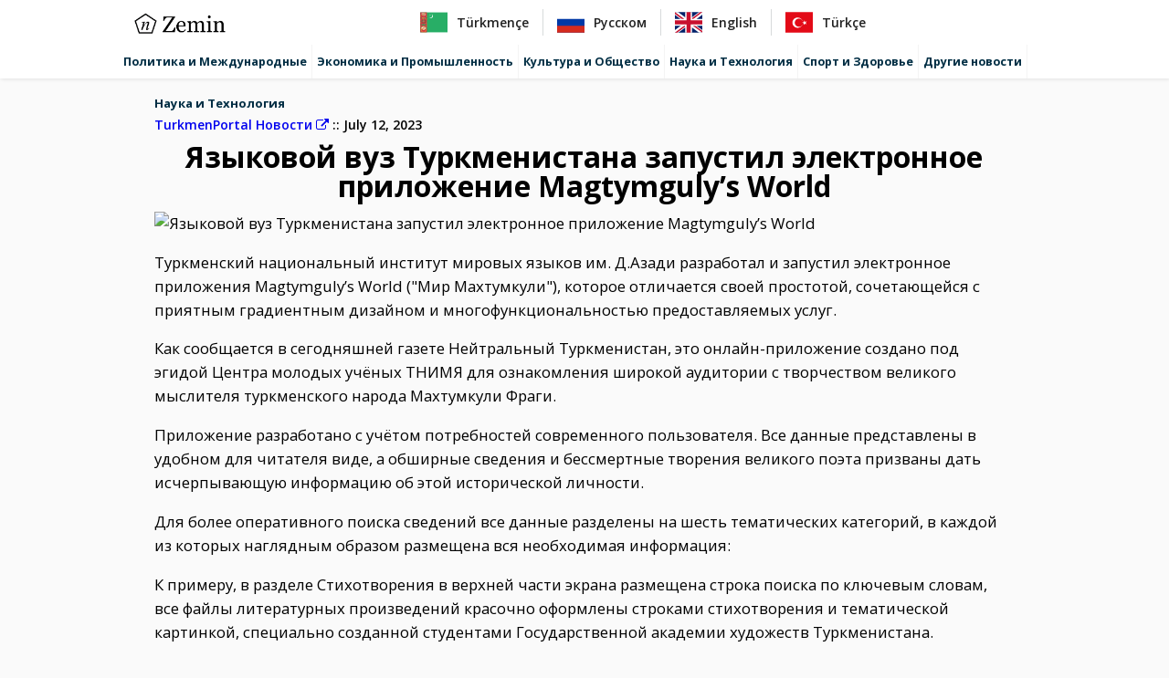

--- FILE ---
content_type: text/html; charset=UTF-8
request_url: https://www.yerzemin.com/display/yazykovoy-vuz-turkmenistana-zapustil-elektronnoe-prilozhenie-magtymguly-s-world/258782
body_size: 6493
content:

<!DOCTYPE html>
<html lang="ru">
<head>
        <script>
        (function(i,s,o,g,r,a,m){i['GoogleAnalyticsObject']=r;i[r]=i[r]||function(){
            (i[r].q=i[r].q||[]).push(arguments)},i[r].l=1*new Date();a=s.createElement(o),
            m=s.getElementsByTagName(o)[0];a.async=1;a.src=g;m.parentNode.insertBefore(a,m)
        })(window,document,'script','https://www.google-analytics.com/analytics.js','ga');

        ga('create', 'UA-98227465-1', 'auto');
                ga('send', 'pageview');

    </script>
    <script>
        /**
         * Function that captures a click on an outbound link in Analytics.
         * This function takes a valid URL string as an argument, and uses that URL string
         * as the event label. Setting the transport method to 'beacon' lets the hit be sent
         * using 'navigator.sendBeacon' in browser that support it.
         */
        function handleExternalClicks(target) {
            var url = target.href;
            ga('send', 'event', 'outbound', 'click', url, {
                'transport': 'beacon',
                'hitCallback': function() {
                    document.location = url;
                }
            });
        }
    </script>
    <title>Языковой вуз Туркменистана запустил электронное приложение Magtymguly’s World | Zemin täzelikler</title>
    <meta name="description" content="Туркменский национальный институт мировых языков им. Д.Азади разработал и запустил электронное приложения Magtymguly’s World (&quot;Мир Махтумкули&quot;), ко...">
    <meta http-equiv="Content-Type" content="text/html; charset=utf-8" />
    <meta name="viewport" content="width=device-width, initial-scale=1.0" />
    <meta name="google-site-verification" content="1Jv2F-8C4HsBnU-rDlVPagfJI2alSDh6Dv4h4XfV1Gk" />
    <meta charset="UTF-8">

    <!-- share meta -->
    <meta property="og:title" content="Языковой вуз Туркменистана запустил электронное приложение Magtymguly’s World | Zemin täzelikler">
    <meta property="og:url" content="https://www.yerzemin.com/display/yazykovoy-vuz-turkmenistana-zapustil-elektronnoe-prilozhenie-magtymguly-s-world/258782">
    <meta property="og:type" content="article">
    <meta property="og:description" content="Туркменский национальный институт мировых языков им. Д.Азади разработал и запустил электронное приложения Magtymguly’s World (&quot;Мир Махтумкули&quot;), ко...">
    <meta property="og:image" content="https://turkmenportal.com/images/uploads/cache/blogs/0dc7d74ec8f6efb7814982b4cc6dc12f-8940577-382x254-2.png">
    <meta property="og:locale" content="ru">

    <meta property="twitter:title" content="Языковой вуз Туркменистана запустил электронное приложение Magtymguly’s World | Zemin täzelikler">
    <meta property="twitter:url" content="https://www.yerzemin.com/display/yazykovoy-vuz-turkmenistana-zapustil-elektronnoe-prilozhenie-magtymguly-s-world/258782">
    <meta property="twitter:card" content="summary">
    <meta property="twitter:description" content="Туркменский национальный институт мировых языков им. Д.Азади разработал и запустил электронное приложения Magtymguly’s World (&quot;Мир Махтумкули&quot;), ко...">
    <meta property="twitter:image" content="https://turkmenportal.com/images/uploads/cache/blogs/0dc7d74ec8f6efb7814982b4cc6dc12f-8940577-382x254-2.png">

    <link rel="shortcut icon" href="https://www.yerzemin.com/build/images/favicon.ico">

                <link type="text/css" rel="stylesheet" href="https://www.yerzemin.com/build/030622/default.css" />
        <link type="text/css" rel="stylesheet" href="https://www.yerzemin.com/build/030622/categories.css" />

        <link rel="preconnect" href="https://fonts.gstatic.com" crossorigin />
        <link rel="preload"
              as="style"
              href="https://fonts.googleapis.com/css2?family=Open+Sans:wght@400;600;700&display=swap" />
        <link rel="stylesheet"
              href="https://fonts.googleapis.com/css2?family=Open+Sans:wght@400;600;700&display=swap"
              media="print" onload="this.media='all'" />

        <link type="text/css" rel="stylesheet" href="https://cdnjs.cloudflare.com/ajax/libs/flag-icon-css/3.4.6/css/flag-icon.min.css" media="print" onload="this.media='all'"/>
    
    <link type="text/css" rel="stylesheet" href="https://www.yerzemin.com/build/030622/share.css" />
</head>
<body>
    <header class="header">
    <div class="navbar">
        <a href="https://www.yerzemin.com/language/ru" class="logo"><img src="https://www.yerzemin.com/build/images/logo.png" alt="Zemin"/></a>
        <input class="menu-btn" type="checkbox" id="menu-btn" />
        <label class="menu-icon" for="menu-btn"><span class="navicon"></span></label>
        <div class="header-language-bar">
    <a href="https://www.yerzemin.com/language/tm">
        <span class="flag flag-icon-background flag-icon-tm"></span><span class="language-name">Türkmençe</span>
    </a>
    <a href="https://www.yerzemin.com/language/ru">
        <span class="flag flag-icon-background flag-icon-ru"></span><span class="language-name">Русском</span>
    </a>
    <a href="https://www.yerzemin.com/language/en">
        <span class="flag flag-icon-background flag-icon-gb"></span><span class="language-name">English</span>
    </a>
    <a href="https://www.yerzemin.com/language/tr" class="last">
        <span class="flag flag-icon-background flag-icon-tr"></span><span class="language-name">Türkçe</span>
    </a>
</div>        <ul class="menu">
            <li class="languages-row">
                <div class="header-language-bar">
    <a href="https://www.yerzemin.com/language/tm">
        <span class="flag flag-icon-background flag-icon-tm"></span><span class="language-name">Türkmençe</span>
    </a>
    <a href="https://www.yerzemin.com/language/ru">
        <span class="flag flag-icon-background flag-icon-ru"></span><span class="language-name">Русском</span>
    </a>
    <a href="https://www.yerzemin.com/language/en">
        <span class="flag flag-icon-background flag-icon-gb"></span><span class="language-name">English</span>
    </a>
    <a href="https://www.yerzemin.com/language/tr" class="last">
        <span class="flag flag-icon-background flag-icon-tr"></span><span class="language-name">Türkçe</span>
    </a>
</div>            </li>
                            <li><a href="/ru/politics-and-international">Политика и Международные</a></li>
                            <li><a href="/ru/economy-and-industry">Экономика и Промышленность</a></li>
                            <li><a href="/ru/society-and-culture">Культура и Общество</a></li>
                            <li><a href="/ru/science-and-technology">Наука и Технология</a></li>
                            <li><a href="/ru/health-and-sports">Спорт и Здоровье</a></li>
                            <li><a href="/ru/other">Другие новости</a></li>
                    </ul>
    </div>
    </header>

    <div class="content">
    <div class="article-card article-single">
        <div class="category">
            <div class="category-color category-science" ></div>
            <div class="category-text"><a href="/ru/science-and-technology">Наука и Технология</a></div>
        </div>
        <div class="article-author">
            <a class="external-link" href="https://turkmenportal.com/blog/64375/yazykovoi-vuz-turkmenistana-zapustil-elektronnoe-prilozhenie-magtymgulys-world">TurkmenPortal Новости <i class="fa fa-external-link"></i></a>
            <span class="article-pubdate pubdate" data-date="2023-07-12T12:09:47+00:00">2023-07-12</span>
        </div>
        <h1 class="title-header">Языковой вуз Туркменистана запустил электронное приложение Magtymguly’s World</h1>
        <div class="article-content">
                    <span class="enclosure">
                <img
                    referrerpolicy="no-referrer"
                    alt="Языковой вуз Туркменистана запустил электронное приложение Magtymguly’s World"
                    src="https://turkmenportal.com/images/uploads/cache/blogs/0dc7d74ec8f6efb7814982b4cc6dc12f-8940577-382x254-2.png" />
            </span>
                                    <p>Туркменский национальный институт мировых языков им. Д.Азади разработал и запустил электронное приложения Magtymguly’s World (&quot;Мир Махтумкули&quot;), которое отличается своей простотой, сочетающейся с приятным градиентным дизайном и многофункциональностью предоставляемых услуг.</p>
                            <p>Как сообщается в сегодняшней газете Нейтральный Туркменистан, это онлайн-приложение создано под эгидой Центра молодых учёных ТНИМЯ для ознакомления широкой аудитории с творчеством великого мыслителя туркменского народа Махтумкули Фраги.</p>
                            <p>Приложение разработано с учётом потребностей современного пользователя. Все данные представлены в удобном для читателя виде, а обширные сведения и бессмертные творения великого поэта призваны дать исчерпывающую информацию об этой исторической личности.</p>
                            <p>Для более оперативного поиска сведений все данные разделены на шесть тематических категорий, в каждой из которых наглядным образом размещена вся необходимая информация:</p>
                            <p>К примеру, в разделе Стихотворения в верхней части экрана размещена строка поиска по ключевым словам, все файлы литературных произведений красочно оформлены строками стихотворения и тематической картинкой, специально созданной студентами Государственной академии художеств Туркменистана.</p>
                            <p>У пользователя есть возможность загрузить аудиофайл с прочтением стихотворения под колоритные мелодии туркменского дутара либо прочитать самому нижеприведённый текст, отмечает источник.</p>
                            <p>Аналогичный принцип живого файла применён ко всем разделам.</p>
                            <p>Чтобы не искать категории в главном меню, можно зайти во вкладку, где также представлен шорт-лист и сведения о самом приложении, включающем ссылки на информационные ресурсы министерств  образования и культуры, Центра технологий и Академии наук Туркменистана, ТНИМЯ им. Довлетмаммета Азади.</p>
                            <p>Приложение доступно на туркменском, русском и английском языках. Английское название данного приложения ориентировано на привлечение иностранной аудитории к творчеству классика.</p>
                            <p>Приложение гармонично вписывается в реалии современного Туркменистана, стоящего на пороге празднования знаменательного 300-летнего юбилея со дня рождения корифея мировой литературы Махтумкули Фраги.</p>
                            <p>Приложение сертифицировано и гарантирует безопасность персональных данных. По сравнению с аналогичными продуктами на туркменском рынке приложение имеет онлайн-доступ, позволяющий ему обновляться. Оно бесплатное, инклюзивное и многофункциональное, имеет неограниченные возможности использования на любом устройстве.</p>
                    </div>
        <div class="icon-bar">
    <a href="https://www.facebook.com/share.php?u=https%3A%2F%2Fwww.yerzemin.com%2Fdisplay%2Fyazykovoy-vuz-turkmenistana-zapustil-elektronnoe-prilozhenie-magtymguly-s-world%2F258782%3Futm_medium%3Dweb%26utm_campaign%3Dshare_banner%26utm_source%3Dfacebook" class="external-link sbutton facebook"><i class="fa fa-facebook"></i></a>
    <a href="https://twitter.com/intent/tweet?text=%D0%AF%D0%B7%D1%8B%D0%BA%D0%BE%D0%B2%D0%BE%D0%B9%20%D0%B2%D1%83%D0%B7%20%D0%A2%D1%83%D1%80%D0%BA%D0%BC%D0%B5%D0%BD%D0%B8%D1%81%D1%82%D0%B0%D0%BD%D0%B0%20%D0%B7%D0%B0%D0%BF%D1%83%D1%81%D1%82%D0%B8%D0%BB%20%D1%8D%D0%BB%D0%B5%D0%BA%D1%82%D1%80%D0%BE%D0%BD%D0%BD%D0%BE%D0%B5%20%D0%BF%D1%80%D0%B8%D0%BB%D0%BE%D0%B6%D0%B5%D0%BD%D0%B8%D0%B5%20Magtymguly%E2%80%99s%20World&url=https%3A%2F%2Fwww.yerzemin.com%2Fdisplay%2Fyazykovoy-vuz-turkmenistana-zapustil-elektronnoe-prilozhenie-magtymguly-s-world%2F258782%3Futm_medium%3Dweb%26utm_campaign%3Dshare_banner%26utm_source%3Dtwitter" class="external-link sbutton twitter"><i class="fa fa-twitter"></i></a>
    <a href="https://share.flipboard.com/bookmarklet/popout?ext=sharethis&title=%D0%AF%D0%B7%D1%8B%D0%BA%D0%BE%D0%B2%D0%BE%D0%B9%20%D0%B2%D1%83%D0%B7%20%D0%A2%D1%83%D1%80%D0%BA%D0%BC%D0%B5%D0%BD%D0%B8%D1%81%D1%82%D0%B0%D0%BD%D0%B0%20%D0%B7%D0%B0%D0%BF%D1%83%D1%81%D1%82%D0%B8%D0%BB%20%D1%8D%D0%BB%D0%B5%D0%BA%D1%82%D1%80%D0%BE%D0%BD%D0%BD%D0%BE%D0%B5%20%D0%BF%D1%80%D0%B8%D0%BB%D0%BE%D0%B6%D0%B5%D0%BD%D0%B8%D0%B5%20Magtymguly%E2%80%99s%20World&url=https%3A%2F%2Fwww.yerzemin.com%2Fdisplay%2Fyazykovoy-vuz-turkmenistana-zapustil-elektronnoe-prilozhenie-magtymguly-s-world%2F258782%3Futm_medium%3Dweb%26utm_campaign%3Dshare_banner%26utm_source%3Dflipboard" class="external-link sbutton flipboard"><i class="fa fa-newspaper-o"></i></a>
    <a href="https://www.linkedin.com/sharing/share-offsite/?url=https%3A%2F%2Fwww.yerzemin.com%2Fdisplay%2Fyazykovoy-vuz-turkmenistana-zapustil-elektronnoe-prilozhenie-magtymguly-s-world%2F258782%3Futm_medium%3Dweb%26utm_campaign%3Dshare_banner%26utm_source%3Dlinkedin" class="external-link sbutton linkedin"><i class="fa fa-linkedin"></i></a>
</div>
<!-- Load font awesome icons for share buttons -->
<link rel="stylesheet" href="https://cdnjs.cloudflare.com/ajax/libs/font-awesome/4.7.0/css/font-awesome.min.css"  media="print" onload="this.media='all'">
    </div>

    <h3 class="related-article-title">
    Еще статьи по теме
</h3>
<div class="related-article-cards">
        <div class="article-card">
        <div class="article-title">
            <a class="article-link" href=" https://www.yerzemin.com/display/turkmenskie-studenty-stali-prizerami-mezhdunarodnoy-konferencii-molodyh-uchenyh-filologov/285259">Туркменские студенты стали призерами международной конференции молодых ученых-филологов</a>
        </div>
    </div>
        <div class="article-card">
        <div class="article-title">
            <a class="article-link" href=" https://www.yerzemin.com/display/yazyk-most-druzhby-den-uzbekskogo-yazyka-otmetili-v-turkmenistane/342619">Язык — мост дружбы. День узбекского языка отметили в Туркменистане</a>
        </div>
    </div>
        <div class="article-card">
        <div class="article-title">
            <a class="article-link" href=" https://www.yerzemin.com/display/v-gosudarstvennom-medicinskom-universitete-turkmenistana-otkryli-kafedru-yunesko/284402">В Государственном медицинском университете Туркменистана открыли кафедру ЮНЕСКО</a>
        </div>
    </div>
        <div class="article-card">
        <div class="article-title">
            <a class="article-link" href=" https://www.yerzemin.com/display/v-yazykovom-vuze-turkmenistana-sostoyalos-zasedanie-soyuza-zhenshchin/291953">В языковом вузе Туркменистана состоялось заседание Союза женщин</a>
        </div>
    </div>
        <div class="article-card">
        <div class="article-title">
            <a class="article-link" href=" https://www.yerzemin.com/display/v-yazykovom-vuze-turkmenistana-proveli-zasedanie-soyuza-zhenshchin/292004">В языковом вузе Туркменистана провели заседание Союза женщин</a>
        </div>
    </div>
        <div class="article-card">
        <div class="article-title">
            <a class="article-link" href=" https://www.yerzemin.com/display/coddy-puteshestvie-v-mir-it-dlya-yunyh-talantov/292772">Coddy: путешествие в мир IT для юных талантов</a>
        </div>
    </div>
        <div class="article-card">
        <div class="article-title">
            <a class="article-link" href=" https://www.yerzemin.com/display/shkolniki-iz-turkmenistana-prinyali-uchastie-v-mezhdunarodnoy-yazykovoy-olimpiade/296729">Школьники из Туркменистана приняли участие в международной языковой олимпиаде</a>
        </div>
    </div>
</div></div>
    <div class="footer">
        <p class="text-center">&copy; All rights belong to the rightful owners.</p>
        <!--<p class="text-center">Project design by HPlus apps</p>-->
        <div class="category-list">
                            <div><a href="/ru/politics-and-international">Политика и Международные</a></div>
                            <div><a href="/ru/economy-and-industry">Экономика и Промышленность</a></div>
                            <div><a href="/ru/society-and-culture">Культура и Общество</a></div>
                            <div><a href="/ru/science-and-technology">Наука и Технология</a></div>
                            <div><a href="/ru/health-and-sports">Спорт и Здоровье</a></div>
                            <div><a href="/ru/other">Другие новости</a></div>
                    </div>
    </div>
            <script>
            document.addEventListener("DOMContentLoaded", function() {
                setExternalClickListeners();
                observeLazyImages();
                convertDates();
            });


            function setExternalClickListeners() {
                document.querySelectorAll('a.external-link').forEach(function(item) {
                    item.addEventListener('click', function (event) {
                        event.preventDefault();
                        handleExternalClicks(this);
                    }, false);
                });
            }

            function convertDates() {
                const pubDates = [].slice.call(document.querySelectorAll("span.pubdate"));
                const options = {year: 'numeric', month: 'long', day: 'numeric' };
                pubDates.forEach(function (pubDate) {
                    let pDate = new Date(pubDate.dataset.date);
                    pubDate.innerText = pDate.toLocaleDateString(undefined, options);
                })

            }

            function observeLazyImages() {
                let lazyImages = [].slice.call(document.querySelectorAll("img.lazy"));

                if ("IntersectionObserver" in window) {
                    let lazyImageObserver = new IntersectionObserver(function(entries, observer) {
                        entries.forEach(function(entry) {
                            if (entry.isIntersecting) {
                                let lazyImage = entry.target;
                                lazyImage.src = lazyImage.dataset.src;
                                lazyImage.classList.remove("lazy");
                                lazyImageObserver.unobserve(lazyImage);
                            }
                        });
                    });

                    lazyImages.forEach(function(lazyImage) {
                        lazyImageObserver.observe(lazyImage);
                    });
                } else {
                    // Possibly fall back to a more compatible method here
                }
            }
        </script>
    </body>
</html>


--- FILE ---
content_type: text/plain
request_url: https://www.google-analytics.com/j/collect?v=1&_v=j102&a=203118718&t=pageview&_s=1&dl=https%3A%2F%2Fwww.yerzemin.com%2Fdisplay%2Fyazykovoy-vuz-turkmenistana-zapustil-elektronnoe-prilozhenie-magtymguly-s-world%2F258782&ul=en-us%40posix&dt=%D0%AF%D0%B7%D1%8B%D0%BA%D0%BE%D0%B2%D0%BE%D0%B9%20%D0%B2%D1%83%D0%B7%20%D0%A2%D1%83%D1%80%D0%BA%D0%BC%D0%B5%D0%BD%D0%B8%D1%81%D1%82%D0%B0%D0%BD%D0%B0%20%D0%B7%D0%B0%D0%BF%D1%83%D1%81%D1%82%D0%B8%D0%BB%20%D1%8D%D0%BB%D0%B5%D0%BA%D1%82%D1%80%D0%BE%D0%BD%D0%BD%D0%BE%D0%B5%20%D0%BF%D1%80%D0%B8%D0%BB%D0%BE%D0%B6%D0%B5%D0%BD%D0%B8%D0%B5%20Magtymguly%E2%80%99s%20World%20%7C%20Zemin%20t%C3%A4zelikler&sr=1280x720&vp=1280x720&_u=IEBAAEABAAAAACAAI~&jid=1342456116&gjid=1771716458&cid=2102508318.1768767580&tid=UA-98227465-1&_gid=1314979291.1768767580&_r=1&_slc=1&z=391507544
body_size: -450
content:
2,cG-P7RT9M0QJR